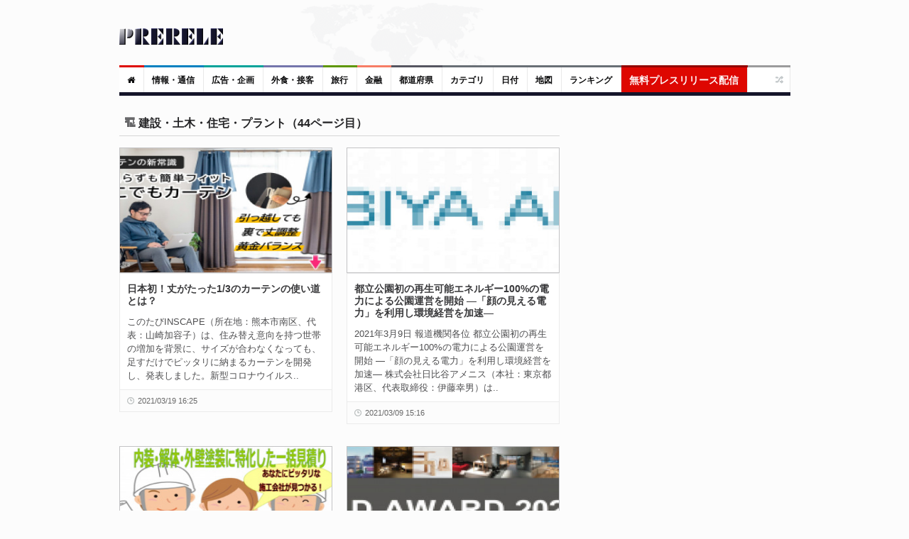

--- FILE ---
content_type: text/html; charset=UTF-8
request_url: https://www.prerele.com/releases/category/4?page=44
body_size: 9690
content:
<!DOCTYPE html>
<html lang="ja">
<head>
    <meta charset="UTF-8">
    <meta name="robots" content="index,follow">
    <meta name="viewport" content="width=device-width, height=device-height, initial-scale=1, maximum-scale=1, user-scalable=no">
    <title>建設・土木・住宅・プラント（44ページ目） - ぷれりり・プレスリリース</title>
    <meta property="og:url" content="https://www.prerele.com/releases/category/4" />
    <meta property="og:site_name" content="ぷれりり・プレスリリース" />
    <meta property="og:type" content="website" />
    <meta property="og:locale" content="ja_JP" />
    <meta name="msvalidate.01" content="5EA92DDFBD7C65BF904315AACEB7F575" />
    
    <link rel="apple-touch-icon" sizes="180x180" href="/apple-touch-icon.png">
    <link rel="icon" type="image/png" href="/favicon-32x32.png" sizes="32x32">
    <link rel="icon" type="image/png" href="/favicon-16x16.png" sizes="16x16">
    <link rel="manifest" href="/manifest.json">
    <link rel="mask-icon" href="/safari-pinned-tab.svg" color="#777777">
    <meta name="theme-color" content="#ffffff">
    <link media="all" type="text/css" rel="stylesheet" href="/style/style.css?ver=20250309-1">
    <link media="all" type="text/css" rel="stylesheet" href="/style/responsive.css?ver=20250309-1">
    </head>
<body class="wide">
    <div id="page">
        <!-- header begin -->
        <header role="banner" class="site-header" id="header">
            <div>
                <section class="section3">
                    <div class="section-wrap clearboth">
                        <div class="name-and-slogan">
                            <div class="site-title"><a rel="home" title="ぷれりり" href="https://www.prerele.com"> <img alt="logo" src="https://www.prerele.com/images/title.png"> </a></div>
                                                    </div>
                    </div>
                </section>
                <div class="headStyleMenu">
                    <section class="section-nav">
                        <nav role="navigation" class="navigation-main">
                            <ul class="clearboth mainHeaderMenu">
                                <li class="red"><a href="https://www.prerele.com"><i class="fa fa-home"></i></a></li>
                                                                    <li class="blue">
                                        <a href="https://www.prerele.com/releases/category/1">情報・通信</a>
                                    </li>
                                                                    <li class="sky-blue">
                                        <a href="https://www.prerele.com/releases/category/14">広告・企画</a>
                                    </li>
                                                                    <li class="purple">
                                        <a href="https://www.prerele.com/releases/category/18">外食・接客</a>
                                    </li>
                                                                    <li class="green">
                                        <a href="https://www.prerele.com/releases/category/19">旅行</a>
                                    </li>
                                                                    <li class="orange">
                                        <a href="https://www.prerele.com/releases/category/0">金融</a>
                                    </li>
                                                                <li><a href="https://www.prerele.com/releases/prefecture_list">都道府県</a></li>
                                <li class="gray">
                                    <a href="https://www.prerele.com/releases/category_list">カテゴリ</a>
                                </li>
                                <li class="gray">
                                    <a href="https://www.prerele.com/releases/date_list/2026/01">日付</a>
                                </li>
                                <li class="gray">
                                    <a href="https://www.prerele.com/releases/map">地図</a>
                                </li>
                                <li class="gray">
                                    <a href="https://www.prerele.com/ranking/3">ランキング</a>
                                </li>
                                <li class="yellow" style="border-color:#910501;">
                                    <a style="background:#DE0701;color:#FEF6F6;font-size:14px;" href="https://www.prerele.com/releases/post">無料プレスリリース配信</a>
                                </li>
                            </ul>
                        </nav>
                    </section>
                    <!-- /#site-navigation -->
                    <!-- mobile menu -->
                    <section class="section-navMobile">
                        <div class="mobileMenuSelect"><span class="icon"></span>▼以下から選択</div>
                        <ul class="clearboth mobileHeaderMenuDrop">
                            <li><a href="https://www.prerele.com">ホーム</a></li>
                            <li>
                                <a href="https://www.prerele.com/releases/post">プレスリリース投稿（無料）</a>
                            </li>
                                                            <li>
                                    <a href="https://www.prerele.com/releases/category/0">金融</a>
                                </li>
                                                            <li>
                                    <a href="https://www.prerele.com/releases/category/1">情報・通信</a>
                                </li>
                                                            <li>
                                    <a href="https://www.prerele.com/releases/category/2">農林水産</a>
                                </li>
                                                            <li>
                                    <a href="https://www.prerele.com/releases/category/3">エネルギー・素材・繊維</a>
                                </li>
                                                            <li>
                                    <a href="https://www.prerele.com/releases/category/4">建設・土木・住宅・プラント</a>
                                </li>
                                                            <li>
                                    <a href="https://www.prerele.com/releases/category/5">医薬品/化粧品</a>
                                </li>
                                                            <li>
                                    <a href="https://www.prerele.com/releases/category/6">鉄鋼・非鉄・金属・素材・製品</a>
                                </li>
                                                            <li>
                                    <a href="https://www.prerele.com/releases/category/7">水産加工/食料品/飲料/酒類</a>
                                </li>
                                                            <li>
                                    <a href="https://www.prerele.com/releases/category/8">電気/電子/コンピュータ/通信機器</a>
                                </li>
                                                            <li>
                                    <a href="https://www.prerele.com/releases/category/9">自動車/自動車部品</a>
                                </li>
                                                            <li>
                                    <a href="https://www.prerele.com/releases/category/10">機械・機械部品・精密機械</a>
                                </li>
                                                            <li>
                                    <a href="https://www.prerele.com/releases/category/11">不動産業</a>
                                </li>
                                                            <li>
                                    <a href="https://www.prerele.com/releases/category/12">出版・マスコミ</a>
                                </li>
                                                            <li>
                                    <a href="https://www.prerele.com/releases/category/13">商社・流通</a>
                                </li>
                                                            <li>
                                    <a href="https://www.prerele.com/releases/category/14">広告・企画</a>
                                </li>
                                                            <li>
                                    <a href="https://www.prerele.com/releases/category/15">新聞/出版/放送</a>
                                </li>
                                                            <li>
                                    <a href="https://www.prerele.com/releases/category/16">運輸・交通業</a>
                                </li>
                                                            <li>
                                    <a href="https://www.prerele.com/releases/category/17">医療機関</a>
                                </li>
                                                            <li>
                                    <a href="https://www.prerele.com/releases/category/18">外食・接客</a>
                                </li>
                                                            <li>
                                    <a href="https://www.prerele.com/releases/category/19">旅行</a>
                                </li>
                                                            <li>
                                    <a href="https://www.prerele.com/releases/category/20">政府・自治体</a>
                                </li>
                                                            <li>
                                    <a href="https://www.prerele.com/releases/category/21">法律</a>
                                </li>
                                                            <li>
                                    <a href="https://www.prerele.com/releases/category/22">教育・研究エンジニア</a>
                                </li>
                                                            <li>
                                    <a href="https://www.prerele.com/releases/category/23">宗教法人</a>
                                </li>
                                                            <li>
                                    <a href="https://www.prerele.com/releases/category/24">非営利団体</a>
                                </li>
                                                            <li>
                                    <a href="https://www.prerele.com/releases/category/25">その他</a>
                                </li>
                                                        <li><a href="https://www.prerele.com/releases/prefecture_list">都道府県</a></li>
                            <li>
                                <a href="https://www.prerele.com/releases/category_list">カテゴリ</a>
                            </li>
                            <li>
                                <a href="https://www.prerele.com/releases/date_list/2026/01">日付</a>
                            </li>
                            <li>
                                <a href="https://www.prerele.com/releases/map">地図</a>
                            </li>
                        </ul>
                    </section>
                    <!-- /mobile menu -->
                </div>
                <section class="news-ticker">
                    <!-- Recent News slider -->
                    <div id="flexslider-news" class="header_news_ticker" style="padding-top:10px;padding-left:3px;">
                        <ul class="news slides">
                        </ul>
                    </div>
                    <!-- /Recent News slider -->
                </section>
            </div>
        </header>
        <!-- / header  -->
        <div class="right_sidebar" id="main">
            <div class="home-container">
                <div class="home-container-item grow" style="margin-bottom:5px;">
                    
    <!--category3 begin-->
    <div class="main_content">
        <h2 class="page-title"><span style="opacity:.7;">&#x1F3D7; </span>建設・土木・住宅・プラント（44ページ目）</h2>
        <section id="news_style3_body" class="news_body">

                                                <div class="posts_wrapper">
                
                <article>
                    <div class="pic">
                        <a href="https://www.prerele.com/releases/detail/30127" class="img-link img-wrap">
                                                            <img src="https://www.prerele.com/img/loading.gif" class="lazy" data-original="https://www.prerele.com/img/release_thumbnail/30127.jpg">
                                                        <span class="link-icon"></span>
                        </a>
                    </div>
                    <div class="field_group">
                        <h3><a href="https://www.prerele.com/releases/detail/30127">日本初！丈がたった1/3のカーテンの使い道とは？</a></h3>
                        <div class="short_contents" class="text">このたびINSCAPE（所在地：熊本市南区、代表：山崎加容子）は、住み替え意向を持つ世帯の増加を背景に、サイズが合わなくなっても、足すだけでピッタリに納まるカーテンを開発し、発表しました。新型コロナウイルス..</div>
                        <ul class="icons">
                            <li><a href="https://www.prerele.com/releases/detail/30127" class="post_date">2021/03/19 16:25</a></li>
                        </ul>
                    </div>
                </article>

                                            
                <article>
                    <div class="pic">
                        <a href="https://www.prerele.com/releases/detail/30007" class="img-link img-wrap">
                                                            <img src="https://www.prerele.com/img/loading.gif" class="lazy" data-original="https://www.prerele.com/img/release_thumbnail/30007.jpg">
                                                        <span class="link-icon"></span>
                        </a>
                    </div>
                    <div class="field_group">
                        <h3><a href="https://www.prerele.com/releases/detail/30007">都立公園初の再生可能エネルギー100%の電力による公園運営を開始 ―「顔の見える電力」を利用し環境経営を加速―</a></h3>
                        <div class="short_contents" class="text">2021年3月9日
報道機関各位


都立公園初の再生可能エネルギー100%の電力による公園運営を開始
―「顔の見える電力」を利用し環境経営を加速―


株式会社日比谷アメニス（本社：東京都港区、代表取締役：伊藤幸男）は..</div>
                        <ul class="icons">
                            <li><a href="https://www.prerele.com/releases/detail/30007" class="post_date">2021/03/09 15:16</a></li>
                        </ul>
                    </div>
                </article>

                                    </div>
                                                                <div class="posts_wrapper">
                
                <article>
                    <div class="pic">
                        <a href="https://www.prerele.com/releases/detail/29991" class="img-link img-wrap">
                                                            <img src="https://www.prerele.com/img/loading.gif" class="lazy" data-original="https://www.prerele.com/img/release_thumbnail/29991.jpg">
                                                        <span class="link-icon"></span>
                        </a>
                    </div>
                    <div class="field_group">
                        <h3><a href="https://www.prerele.com/releases/detail/29991">内装リフォーム･解体工事･外壁塗装に特化したお客様目線の無料一括見積もりサービス｢イッカツ.com｣の専用サイトをリリースしました</a></h3>
                        <div class="short_contents" class="text">株式会社ライブは内装リフォーム･解体工事･外壁塗装に特化したお客様目線の無料一括見積もりサービス｢イッカツ.com｣の専用サイトをリリースしました。

イッカツ.comはお客様目線の一括見積りサービスでイッカツ.c..</div>
                        <ul class="icons">
                            <li><a href="https://www.prerele.com/releases/detail/29991" class="post_date">2021/03/08 08:02</a></li>
                        </ul>
                    </div>
                </article>

                                            
                <article>
                    <div class="pic">
                        <a href="https://www.prerele.com/releases/detail/29984" class="img-link img-wrap">
                                                            <img src="https://www.prerele.com/img/loading.gif" class="lazy" data-original="https://www.prerele.com/img/release_thumbnail/29984.jpg">
                                                        <span class="link-icon"></span>
                        </a>
                    </div>
                    <div class="field_group">
                        <h3><a href="https://www.prerele.com/releases/detail/29984">JID AWARD 2021 の募集を開始</a></h3>
                        <div class="short_contents" class="text">2021年3月6日（土）

報道関係各位


JID AWARD 2021 の募集を開始


公益社団法人日本インテリアデザイナー協会（所在地：東京都新宿区西新宿３−７−１　新宿パークタワー７階、代表取締役：丹羽浩之）は、J..</div>
                        <ul class="icons">
                            <li><a href="https://www.prerele.com/releases/detail/29984" class="post_date">2021/03/06 16:32</a></li>
                        </ul>
                    </div>
                </article>

                                    </div>
                                                                <div class="posts_wrapper">
                
                <article>
                    <div class="pic">
                        <a href="https://www.prerele.com/releases/detail/29973" class="img-link img-wrap">
                                                            <img src="https://www.prerele.com/img/loading.gif" class="lazy" data-original="https://www.prerele.com/img/release_thumbnail/29973.jpg">
                                                        <span class="link-icon"></span>
                        </a>
                    </div>
                    <div class="field_group">
                        <h3><a href="https://www.prerele.com/releases/detail/29973">アプリで見える化！設備の情報一元化する新サービスを開始します。</a></h3>
                        <div class="short_contents" class="text">2021年3月5日（金）

報道関係各位


アプリで見える化！設備の情報一元化する新サービスを開始します。


ズカラ株式会社(本社：大阪府吹田市、代表取締役社長：新宅和彦)は、設備メンテナンスを遠隔から指示・情報..</div>
                        <ul class="icons">
                            <li><a href="https://www.prerele.com/releases/detail/29973" class="post_date">2021/03/05 10:54</a></li>
                        </ul>
                    </div>
                </article>

                                            
                <article>
                    <div class="pic">
                        <a href="https://www.prerele.com/releases/detail/29968" class="img-link img-wrap">
                                                            <img src="https://www.prerele.com/img/loading.gif" class="lazy" data-original="https://www.prerele.com/img/release_thumbnail/29968.jpg">
                                                        <span class="link-icon"></span>
                        </a>
                    </div>
                    <div class="field_group">
                        <h3><a href="https://www.prerele.com/releases/detail/29968">エンドウテント、ワクチン接種会場に即利用できる仮設型ユニットハウス「MOBILE BOX」を発売</a></h3>
                        <div class="short_contents" class="text">　有限会社エンドウテント(茨城県ひたちなか市)は、新型コロナウイルスに対応するためのワクチン接種会場に即利用できる仮設型ユニットハウス「MOBILE BOX(モービルボックス)」を発売しました。

有限会社エンドウテ..</div>
                        <ul class="icons">
                            <li><a href="https://www.prerele.com/releases/detail/29968" class="post_date">2021/03/04 15:37</a></li>
                        </ul>
                    </div>
                </article>

                                    </div>
                                                                <div class="posts_wrapper">
                
                <article>
                    <div class="pic">
                        <a href="https://www.prerele.com/releases/detail/29957" class="img-link img-wrap">
                                                            <img src="https://www.prerele.com/img/loading.gif" class="lazy" data-original="https://www.prerele.com/img/release_thumbnail/29957.jpg">
                                                        <span class="link-icon"></span>
                        </a>
                    </div>
                    <div class="field_group">
                        <h3><a href="https://www.prerele.com/releases/detail/29957">社員の夢は会社の夢！ 全社員を対象に夢を募集、会社が叶えます！</a></h3>
                        <div class="short_contents" class="text">建設業に特化した総合人材コンサルタント会社であるアイアール株式会社（代表取締役：明田信哉　本社所在地：愛知県名古屋市中村区名駅3丁目22-8 大東海ビル7F）は一昨年行った全社員を対象に夢を聞き、抽選で5名の..</div>
                        <ul class="icons">
                            <li><a href="https://www.prerele.com/releases/detail/29957" class="post_date">2021/03/03 13:43</a></li>
                        </ul>
                    </div>
                </article>

                                            
                <article>
                    <div class="pic">
                        <a href="https://www.prerele.com/releases/detail/29933" class="img-link img-wrap">
                                                            <img src="https://www.prerele.com/img/loading.gif" class="lazy" data-original="https://www.prerele.com/img/release_thumbnail/29933.jpg">
                                                        <span class="link-icon"></span>
                        </a>
                    </div>
                    <div class="field_group">
                        <h3><a href="https://www.prerele.com/releases/detail/29933">内装リフォーム･解体･外壁塗装に特化したお客様の目線の無料一括見積りサービス｢イッカツ｣をスタートしました。腕の良い業者が施工し且つ安く工事を提供できます。</a></h3>
                        <div class="short_contents" class="text">株式会社ライブはお客様の目線に立った、内装リフォーム、原状回復、外壁塗装、解体工事に特化した無料一括見積りサービス｢イッカツ｣を開始しました。

イッカツはお客様に優良な工事業者を紹介し、工事代金も安い..</div>
                        <ul class="icons">
                            <li><a href="https://www.prerele.com/releases/detail/29933" class="post_date">2021/03/02 07:15</a></li>
                        </ul>
                    </div>
                </article>

                                    </div>
                                                                <div class="posts_wrapper">
                
                <article>
                    <div class="pic">
                        <a href="https://www.prerele.com/releases/detail/29930" class="img-link img-wrap">
                                                            <img src="https://www.prerele.com/img/loading.gif" class="lazy" data-original="https://www.prerele.com/img/release_thumbnail/29930.jpg">
                                                        <span class="link-icon"></span>
                        </a>
                    </div>
                    <div class="field_group">
                        <h3><a href="https://www.prerele.com/releases/detail/29930">面接をもっと自由に選択できるように。 面接官を選べるようになりました。</a></h3>
                        <div class="short_contents" class="text">建設業に特化した総合人材コンサルタント会社であるアイアール株式会社（代表取締役：明田信哉　本社所在地：愛知県名古屋市中村区名駅3丁目22-8 大東海ビル7F）は面接時の自由をさらに広める『選べる面接官』サービ..</div>
                        <ul class="icons">
                            <li><a href="https://www.prerele.com/releases/detail/29930" class="post_date">2021/03/01 14:58</a></li>
                        </ul>
                    </div>
                </article>

                                            
                <article>
                    <div class="pic">
                        <a href="https://www.prerele.com/releases/detail/29912" class="img-link img-wrap">
                                                            <img src="https://www.prerele.com/img/loading.gif" class="lazy" data-original="https://www.prerele.com/img/release_thumbnail/29912.jpg">
                                                        <span class="link-icon"></span>
                        </a>
                    </div>
                    <div class="field_group">
                        <h3><a href="https://www.prerele.com/releases/detail/29912">テレワーク部屋付きタイプが新登場！ 　一戸建て賃貸住宅「ハイパーウッド」 　ニューノーマル／在宅勤務を快適に！</a></h3>
                        <div class="short_contents" class="text">　芙蓉建設（本社 富士吉田市　代表取締役社長 大森朋彦）は、土地活用商品である戸建賃貸住宅「ハイパーウッド」シリーズに、テレワークを快適に行える部屋が含まれる新タイプ「テレワークタイプ」をご用意いたしま..</div>
                        <ul class="icons">
                            <li><a href="https://www.prerele.com/releases/detail/29912" class="post_date">2021/02/27 09:49</a></li>
                        </ul>
                    </div>
                </article>

                                    </div>
                            
                        <div id="nav_pages">
                <div class="prev_first"></div>
                <a href="#" class="next">Next</a>
                <div class="pages">
                    <ul class="pagination">
        
                    <li><a href="https://www.prerele.com/releases/category/4?page=43" rel="prev">&laquo;</a></li>
        
        
                    
            
            
                                                                        <li><a href="https://www.prerele.com/releases/category/4?page=1">1</a></li>
                                                                                <li><a href="https://www.prerele.com/releases/category/4?page=2">2</a></li>
                                                                    
                            <li class="disabled"><span>...</span></li>
            
            
                                
            
            
                                                                        <li><a href="https://www.prerele.com/releases/category/4?page=43">43</a></li>
                                                                                <li class="current_page"><span>44</span></li>
                                                                                <li><a href="https://www.prerele.com/releases/category/4?page=45">45</a></li>
                                                                    
                            <li class="disabled"><span>...</span></li>
            
            
                                
            
            
                                                                        <li><a href="https://www.prerele.com/releases/category/4?page=81">81</a></li>
                                                                                <li><a href="https://www.prerele.com/releases/category/4?page=82">82</a></li>
                                                        
        
                    <li><a href="https://www.prerele.com/releases/category/4?page=45" rel="next">&raquo;</a></li>
            </ul>

                </div>
            </div>
        </section>
    </div>
    <!-- /.main_content -->
    <!--/category3 end-->

                </div>
                <div class="home-container-item fixed">
                    <div role="complementary" class="main_sidebar right_sidebar" id="secondary">
                                                <aside class="widget widget_latest_comments" >
                            <script async src="//pagead2.googlesyndication.com/pagead/js/adsbygoogle.js"></script>
                            <!-- prerele - responsive -->
                            <ins class="adsbygoogle"
                                 style="display:block"
                                 data-ad-client="ca-pub-1552569385631981"
                                 data-ad-slot="8936820292"
                                 data-ad-format="auto"></ins>
                            <script>
                                (adsbygoogle = window.adsbygoogle || []).push({});
                            </script>
                            <br>
                        </aside>
                                                <aside class="widget widget_news_combine" id="news-combine-widget-2">
                            <div class="widget_header">
                                <div class="widget_subtitle">
                                    <a class="lnk_all_news" href="https://www.prerele.com/releases/category_list">全 46,883 件</a>
                                </div>
                                <h3 class="widget_title"><span style="opacity:.8;">&#x1F4E3;</span> 新着プレスリリース</h3>
                            </div>
                            <div class="widget_body">
                                <div class="block_news_tabs" id="tabs">
                                    <div class="tabs">
                                        <ul>
                                            <li><label>New!</label></li>
                                        </ul>
                                    </div>
                                    <!-- tab content goes here -->
                                    <div class="tab_content" id="tabs1">
                                                                                    <div class="block_home_news_post">
                                                <div class="info">
                                                    <div class="date">23:56</div>
                                                </div>
                                                <p class="title">
                                                    <a href="https://www.prerele.com/releases/detail/50286">【岡山大学】産学共創活動「岡山大学オープンイノベーションチャレンジ」2026年1月期～共創活動パートナー募集開始</a>
                                                </p>
                                            </div>
                                                                                    <div class="block_home_news_post">
                                                <div class="info">
                                                    <div class="date">20:51</div>
                                                </div>
                                                <p class="title">
                                                    <a href="https://www.prerele.com/releases/detail/50285">岡山大学 学術研究院 医歯薬学域（医）の冨樫庸介教授が「第22回（令和7年度）日本学士院学術奨励賞」を受賞</a>
                                                </p>
                                            </div>
                                                                                    <div class="block_home_news_post">
                                                <div class="info">
                                                    <div class="date">18:52</div>
                                                </div>
                                                <p class="title">
                                                    <a href="https://www.prerele.com/releases/detail/50284">法務BPaaS型：生成AI搭載の企業法務アウトソーシングサービスALSP「クラウドリーガル」が官公庁・地方公共団体・自治体DX向けデジタルガバメントプランをリリース</a>
                                                </p>
                                            </div>
                                                                                    <div class="block_home_news_post">
                                                <div class="info">
                                                    <div class="date">16:18</div>
                                                </div>
                                                <p class="title">
                                                    <a href="https://www.prerele.com/releases/detail/50282">バレーヒル、1/27（火）に「第132回 Valleyhillオークション」を開催！</a>
                                                </p>
                                            </div>
                                                                                    <div class="block_home_news_post">
                                                <div class="info">
                                                    <div class="date">14:06</div>
                                                </div>
                                                <p class="title">
                                                    <a href="https://www.prerele.com/releases/detail/50280">新時代の営業を提案するEmooove、商談数を最大化する『インサイドセールス代行サービス』を正式リリース</a>
                                                </p>
                                            </div>
                                                                                    <div class="block_home_news_post">
                                                <div class="info">
                                                    <div class="date">11:12</div>
                                                </div>
                                                <p class="title">
                                                    <a href="https://www.prerele.com/releases/detail/50279">Infoblox、Axur 買収計画で先制的サイバーセキュリティを拡大</a>
                                                </p>
                                            </div>
                                                                                    <div class="block_home_news_post">
                                                <div class="info">
                                                    <div class="date">11:02</div>
                                                </div>
                                                <p class="title">
                                                    <a href="https://www.prerele.com/releases/detail/50278">福士蒼汰さんが、忙しい合間を縫って訪れる名店とは？ 「GOODA」Vol.87を公開</a>
                                                </p>
                                            </div>
                                                                            </div>
                                </div>
                            </div>
                        </aside>
                        <aside class="widget widget_tag_cloud">
                            <div class="widget_header">
                                <h3 class="widget_title"><span style="opacity:.9;">&#x1F50D;</span> プレスリリース検索</h3>
                            </div>
                            <div class="widget_body">
                                <form role="search" method="get" class="search-form" action="https://www.google.com/search">
    <input type="hidden" name="as_sitesearch" value="www.prerele.com">
    <div style="display:flex;align-items:center">
        <div style="margin-right:3px;">
            <input type="search" id="google-search-form" class="search-field" placeholder="キーワード …" value="" name="as_q">
        </div>
        <div>
            <input type="submit" value="検索">
        </div>
    </div>
</form>
                            </div>
                        </aside>
                        <aside class="widget widget_recent_reviews" >
                            <div class="widget_header">
                                <h3 class="widget_title"><span style="opacity:.9;">&#x1F4F0;</span> 無料プレスリリース投稿</h3>
                            </div>
                            <div class="widget_body">
                                <ul class="slides">
                                    <li>
                                        <div style="font-size:1.2rem;margin-bottom: 15px;">
                                            ぷれりりは個人情報を登録しなくて<strong>無料で掲載できる</strong>プレスリリース・スタンドです。
                                        </div>
                                        <ul>
                                            <li style="font-size:1.6rem;">
                                                <a href="https://www.prerele.com/releases/post">【無料】プレスリリースを投稿する</a>
                                            </li>
                                        </ul>
                                    </li>
                                </ul>
                            </div>
                        </aside>
                                                    <aside class="widget widget_news_combine" id="news-combine-widget-2">
                                <div class="widget_header" style="background:#428d46;">
                                    <h3 class="widget_title"><span style="opacity:.8;">&#x2B50;</span> 人気プレスリリース</h3>
                                </div>
                                <div class="widget_body">
                                    <div class="block_news_tabs" id="tabs">
                                        <div class="tabs">
                                            <ul>
                                                <li><span>逆アクセス</span></li>
                                            </ul>
                                        </div>
                                        <!-- tab content goes here -->
                                        <div class="tab_content" id="tabs1">
                                                                                            <div class="block_home_news_post">
                                                    <div class="info">
                                                        <div class="date">1.</div>
                                                    </div>
                                                    <p class="title"><a href="https://www.prerele.com/releases/detail/50269">神ひろし、同じ2月8日誕生日の映画スター「ジエイムズ・ディーン」に挑戦。ASKO企画『SHOW GIRL』VOL7に、パルコ「インクルーシブ」登場。NIKO企画『抱きしめたい』。歌声喫茶テイストの「ヒロリンと仲間たち」が早第3弾！ 2026年・JスタライブVol.34。</a></p>
                                                </div>
                                                                                            <div class="block_home_news_post">
                                                    <div class="info">
                                                        <div class="date">2.</div>
                                                    </div>
                                                    <p class="title"><a href="https://www.prerele.com/releases/detail/50267">会計事務所勤務から出版へ──40代女性の心を整える新刊発売</a></p>
                                                </div>
                                                                                            <div class="block_home_news_post">
                                                    <div class="info">
                                                        <div class="date">3.</div>
                                                    </div>
                                                    <p class="title"><a href="https://www.prerele.com/releases/detail/50255">安政江戸図 安政6年(1859)　販売開始！</a></p>
                                                </div>
                                                                                            <div class="block_home_news_post">
                                                    <div class="info">
                                                        <div class="date">4.</div>
                                                    </div>
                                                    <p class="title"><a href="https://www.prerele.com/releases/detail/50251">【チケット販売開始！】第13回協働型災害訓練 in 杉戸「防災DX2.0〜コンセプトフリーな世界を考える〜」</a></p>
                                                </div>
                                                                                            <div class="block_home_news_post">
                                                    <div class="info">
                                                        <div class="date">5.</div>
                                                    </div>
                                                    <p class="title"><a href="https://www.prerele.com/releases/detail/50237">【3/10開催・参加無料】「中小企業が勝てる採用戦略セミナー」開催</a></p>
                                                </div>
                                                                                            <div class="block_home_news_post">
                                                    <div class="info">
                                                        <div class="date">6.</div>
                                                    </div>
                                                    <p class="title"><a href="https://www.prerele.com/releases/detail/50214">全国賃貸住宅新聞「2026賃貸仲介件数ランキング」 横濱コーポレーション、仲介件数4,818件で神奈川県第2位にランクイン</a></p>
                                                </div>
                                                                                            <div class="block_home_news_post">
                                                    <div class="info">
                                                        <div class="date">7.</div>
                                                    </div>
                                                    <p class="title"><a href="https://www.prerele.com/releases/detail/50196">【出版社様・地方自治体様向け】国際会議 HCII 2026 採択研究に基づく実証レポートを日英同時刊行 — 那須地域を舞台とした「SNS×AI×地域移動」のフィールド研究成果を公開</a></p>
                                                </div>
                                                                                    </div>
                                    </div>
                                </div>
                            </aside>
                                                                            <aside class="widget widget_news_combine" id="news-combine-widget-2">
                                <div class="widget_header" style="background:#747423;">
                                    <div class="widget_subtitle">
                                        <a class="lnk_all_news" href="https://www.prerele.com/releases/prefecture_list">全ての都道府県別</a>
                                    </div>
                                    <h3 class="widget_title"><span style="opacity:.8;">&#x1F5FE;</span> 都道府県別</h3>
                                </div>
                                <div class="widget_body">
                                    <div class="block_news_tabs" id="tabs">
                                        <!-- tab content goes here -->
                                        <div class="tab_content" id="tabs1">
                                                                                            <div class="block_home_news_post">
                                                    <p class="title"><a href="https://www.prerele.com/releases/prefecture/13">東京都</a></p>
                                                </div>
                                                                                            <div class="block_home_news_post">
                                                    <p class="title"><a href="https://www.prerele.com/releases/prefecture/28">兵庫県</a></p>
                                                </div>
                                                                                            <div class="block_home_news_post">
                                                    <p class="title"><a href="https://www.prerele.com/releases/prefecture/33">岡山県</a></p>
                                                </div>
                                                                                            <div class="block_home_news_post">
                                                    <p class="title"><a href="https://www.prerele.com/releases/prefecture/27">大阪府</a></p>
                                                </div>
                                                                                            <div class="block_home_news_post">
                                                    <p class="title"><a href="https://www.prerele.com/releases/prefecture/14">神奈川県</a></p>
                                                </div>
                                                                                            <div class="block_home_news_post">
                                                    <p class="title"><a href="https://www.prerele.com/releases/prefecture/1">北海道</a></p>
                                                </div>
                                                                                            <div class="block_home_news_post">
                                                    <p class="title"><a href="https://www.prerele.com/releases/prefecture/23">愛知県</a></p>
                                                </div>
                                                                                    </div>
                                    </div>
                                </div>
                            </aside>
                                                <aside class="widget widget_latest_comments" >
                            <div class="widget_header">
                                <h3 class="widget_title"><span style="opacity:.8;">&#x1F4F1;</span> スマートフォン対応しています</h3>
                            </div>
                            <div class="widget_body" style="text-align:center;">
                                <img src="https://www.prerele.com/img/qr.png" style="border:2px solid #909091;">
                            </div>
                        </aside>
                        <br>
                        <div id="external_links">
                            <div class="external-link-block">
                                <a href="https://blog.capilano-fw.com">Console dot Log</a><br />
                                <a href="https://blog.capilano-fw.com"><img style="border:1px solid #777" src="/images/console_dot_log.png" /></a><br />
                                カナダLOVE!なフリーランス・プログラマーのブログ
                            </div>
                            <div class="external-link-block">
                                <a href="https://machi-collection.com/">街角コレクション</a><br>
                                <a href="https://machi-collection.com/"><img style="border:1px solid #777" src="/images/machi-collection-top-page.png" alt="街角コレクション｜街角をコレクションする旅行補助サイト" /></a><br>
                                日常の風景が冒険のステージに変わる！旅行サイト
                            </div>
                            <a href="https://harimakodou.capilano-fw.com">播磨孤道</a><br />
                            <a href="https://harimakodou.capilano-fw.com"><img src="https://i.imgur.com/EMYnEvg.png" /></a><br />
                            兵庫周辺のゆったり自転車一人旅の記事を書いてます。
                        </div>
                    </div>
                </div>
            </div>
        </div>

        <footer role="contentinfo" class="site-footer" id="footer">
            <section class="ft_section_1">
                <div class="footer-wrapper">
                    <div class="col1">
                        <div id="footer_logo"><a href="https://www.prerele.com"><img title="ぷれりり" alt="ぷれりり" src="https://www.prerele.com/images/inverted_title.png"></a></div>
                        <div class="footer_text"> 「ぷれりり」は誰でも無料・個人情報もなしで登録できるプレスリリース掲載サービスです。掲載をご希望の方は<a href="https://www.prerele.com/releases/post">こちら</a>からご送信ください。</div>
                    </div>
                    <div class="col2">
                        <div class="block_footer_widgets">
                            <div class="column2">
                                <div class="widget_popular_footer">
                                    <div class="widget_header">
                                        <h3 style="color:#F7F7F8;margin-bottom:5px;">カテゴリ</h3>
                                    </div>
                                    <div style="line-height:2.3rem;">
                                                                            <nobr><a href="https://www.prerele.com/releases/category/0">金融</a>&nbsp;&nbsp;</nobr>
                                                                            <nobr><a href="https://www.prerele.com/releases/category/1">情報・通信</a>&nbsp;&nbsp;</nobr>
                                                                            <nobr><a href="https://www.prerele.com/releases/category/2">農林水産</a>&nbsp;&nbsp;</nobr>
                                                                            <nobr><a href="https://www.prerele.com/releases/category/3">エネルギー・素材・繊維</a>&nbsp;&nbsp;</nobr>
                                                                            <nobr><a href="https://www.prerele.com/releases/category/4">建設・土木・住宅・プラント</a>&nbsp;&nbsp;</nobr>
                                                                            <nobr><a href="https://www.prerele.com/releases/category/5">医薬品/化粧品</a>&nbsp;&nbsp;</nobr>
                                                                            <nobr><a href="https://www.prerele.com/releases/category/6">鉄鋼・非鉄・金属・素材・製品</a>&nbsp;&nbsp;</nobr>
                                                                            <nobr><a href="https://www.prerele.com/releases/category/7">水産加工/食料品/飲料/酒類</a>&nbsp;&nbsp;</nobr>
                                                                            <nobr><a href="https://www.prerele.com/releases/category/8">電気/電子/コンピュータ/通信機器</a>&nbsp;&nbsp;</nobr>
                                                                            <nobr><a href="https://www.prerele.com/releases/category/9">自動車/自動車部品</a>&nbsp;&nbsp;</nobr>
                                                                            <nobr><a href="https://www.prerele.com/releases/category/10">機械・機械部品・精密機械</a>&nbsp;&nbsp;</nobr>
                                                                            <nobr><a href="https://www.prerele.com/releases/category/11">不動産業</a>&nbsp;&nbsp;</nobr>
                                                                            <nobr><a href="https://www.prerele.com/releases/category/12">出版・マスコミ</a>&nbsp;&nbsp;</nobr>
                                                                            <nobr><a href="https://www.prerele.com/releases/category/13">商社・流通</a>&nbsp;&nbsp;</nobr>
                                                                            <nobr><a href="https://www.prerele.com/releases/category/14">広告・企画</a>&nbsp;&nbsp;</nobr>
                                                                            <nobr><a href="https://www.prerele.com/releases/category/15">新聞/出版/放送</a>&nbsp;&nbsp;</nobr>
                                                                            <nobr><a href="https://www.prerele.com/releases/category/16">運輸・交通業</a>&nbsp;&nbsp;</nobr>
                                                                            <nobr><a href="https://www.prerele.com/releases/category/17">医療機関</a>&nbsp;&nbsp;</nobr>
                                                                            <nobr><a href="https://www.prerele.com/releases/category/18">外食・接客</a>&nbsp;&nbsp;</nobr>
                                                                            <nobr><a href="https://www.prerele.com/releases/category/19">旅行</a>&nbsp;&nbsp;</nobr>
                                                                            <nobr><a href="https://www.prerele.com/releases/category/20">政府・自治体</a>&nbsp;&nbsp;</nobr>
                                                                            <nobr><a href="https://www.prerele.com/releases/category/21">法律</a>&nbsp;&nbsp;</nobr>
                                                                            <nobr><a href="https://www.prerele.com/releases/category/22">教育・研究エンジニア</a>&nbsp;&nbsp;</nobr>
                                                                            <nobr><a href="https://www.prerele.com/releases/category/23">宗教法人</a>&nbsp;&nbsp;</nobr>
                                                                            <nobr><a href="https://www.prerele.com/releases/category/24">非営利団体</a>&nbsp;&nbsp;</nobr>
                                                                            <nobr><a href="https://www.prerele.com/releases/category/25">その他</a>&nbsp;&nbsp;</nobr>
                                                                        </div>
                                </div>
                            </div>
                            <div class="column last">
                                <!-- AddThis Button BEGIN -->
                                <div class="addthis_toolbox addthis_default_style addthis_32x32_style" style="float:right;margin-top:15px;margin-bottom:15px;">
                                    <a class="addthis_button_preferred_1"></a>
                                    <a class="addthis_button_preferred_2"></a>
                                    <a class="addthis_button_preferred_3"></a>
                                    <a class="addthis_button_compact"></a>
                                    <a class="addthis_counter addthis_bubble_style"></a>
                                </div>
                                <script type="text/javascript" src="//s7.addthis.com/js/300/addthis_widget.js#pubid=xa-51b0660b5442cf3c"></script>
                                <!-- AddThis Button END -->
                            </div>
                        </div>
                    </div>
                </div>
            </section>
            <section class="ft_section_2">
                <div class="footer-wrapper">
                    <ul id="footer_menu">
                        <li><a href="https://www.prerele.com">ホーム</a></li>
                        <li><a href="https://twitter.com/prerele">公式ツイッター</a></li>
                        <li><a href="https://www.prerele.com/others/rule">利用規約</a></li>
                        <li><a href="https://www.prerele.com/others/privacy_policy">プライバシー・ポリシー</a></li>
                        <li><a href="/releases/feed.rss">RSS</a></li>
                        <li><a href="https://www.prerele.com/others/contact">お問い合わせ</a></li>
                    </ul>
                    <div class="copyright">
                        <div class="footer_text">&copy; 2026 Capilano all rights reserved.</div>
                    </div>
                </div>
            </section>
        </footer>

        <!-- go Top-->
        <a id="toTop" href="#" style="display:none;"><span></span></a>
    </div>
    <!--page-->
    
                <script src="/build/assets/app-ae2307c0.js"></script><link rel="stylesheet" href="/build/assets/app-f92281f4.css">            
    <script src="/js/jquery.lazyload.min.js"></script>
    <script src="/js/custom.js?ver=20250309-1"></script>
    
    <!-- Google tag (gtag.js) -->
    <script async src="https://www.googletagmanager.com/gtag/js?id=G-R0BDYT0H3Q"></script>
    <script>

        window.dataLayer = window.dataLayer || [];
        function gtag(){dataLayer.push(arguments);}
        gtag('js', new Date());
        gtag('config', 'G-R0BDYT0H3Q');

    </script>

</body>
</html>


--- FILE ---
content_type: text/html; charset=utf-8
request_url: https://www.google.com/recaptcha/api2/aframe
body_size: 268
content:
<!DOCTYPE HTML><html><head><meta http-equiv="content-type" content="text/html; charset=UTF-8"></head><body><script nonce="s8Saz3hu3zNRXPr6P40UAw">/** Anti-fraud and anti-abuse applications only. See google.com/recaptcha */ try{var clients={'sodar':'https://pagead2.googlesyndication.com/pagead/sodar?'};window.addEventListener("message",function(a){try{if(a.source===window.parent){var b=JSON.parse(a.data);var c=clients[b['id']];if(c){var d=document.createElement('img');d.src=c+b['params']+'&rc='+(localStorage.getItem("rc::a")?sessionStorage.getItem("rc::b"):"");window.document.body.appendChild(d);sessionStorage.setItem("rc::e",parseInt(sessionStorage.getItem("rc::e")||0)+1);localStorage.setItem("rc::h",'1768977549429');}}}catch(b){}});window.parent.postMessage("_grecaptcha_ready", "*");}catch(b){}</script></body></html>